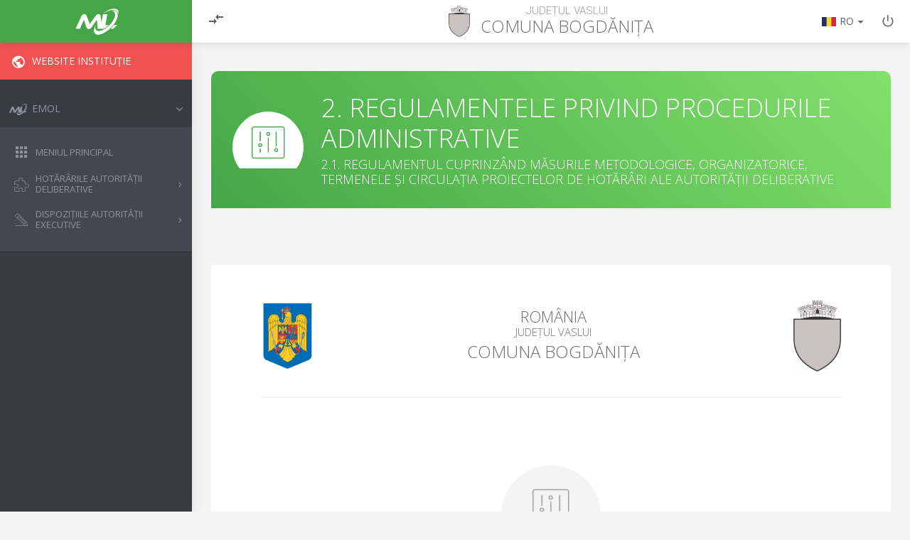

--- FILE ---
content_type: text/html; charset=utf-8
request_url: https://emol.ro/bogdanita-vs/regulament-hcl/
body_size: 33746
content:
<!DOCTYPE html>

<html dir="ltr" lang="en" xml:lang="en">
<head>
    <meta http-equiv="Content-Type" content="text/html; charset=UTF-8">
    <meta name="viewport" content="width=device-width, initial-scale=1">
    <meta http-equiv="X-UA-Compatible" content="IE=edge">
    <meta name="msapplication-tap-highlight" content="no">
    <meta name="msapplication-TileColor" content="#FFFFFF">
    <meta name="msapplication-TileImage" content="images/favicon/mstile-144x144.png">
    <meta name=”theme-color” content=”#434750”>
    <link rel="icon" href="https://emol.ro/favicon.ico" sizes="32x32">
    <title>eMOL - Comuna Bogdănița - 2.1. Regulamentul cuprinzând măsurile metodologice, organizatorice, termenele și circulația proiectelor de hotărâri ale autorității deliberative</title>

    <!--Import Google Icon Font-->
    <link href="//fonts.googleapis.com/icon?family=Material+Icons" rel="stylesheet">

    <link rel="stylesheet" href="https://emol.ro/local/emol/lib/tooltipster-master/dist/css/tooltipster.bundle.min.css?t=1696562754"><link rel="stylesheet" href="https://emol.ro/local/emol/lib/tooltipster-master/dist/css/plugins/tooltipster/sideTip/themes/tooltipster-sideTip-punk.min.css?t=1696562754">
    <!-- Compiled and minified CSS -->    
    <link rel="stylesheet" href="https://emol.ro/local/emol/build/styles.css?t=1696562754" type="text/css">
    
    <!-- Compiled and minified JavaScript -->
    <script src="https://emol.ro/local/emol/build/vendors.js?t=1696562754"></script>
    <script src="https://emol.ro/local/emol/build/libs/jquery.slimscroll.min.js?t=1696562754"></script>
    <script src="https://emol.ro/local/emol/build/materialize.min.js?t=1696562754"></script>
    <script src="https://emol.ro/local/emol/build/main.js?t=1696562754"></script>
    <script src="https://emol.ro/local/emol/javascript/Sortable.min.js?t=1696562754"></script>
    <script src="https://emol.ro/local/emol/javascript/jquery-sortable.js?t=1696562754"></script>

    <script defer src="https://emol.ro/local/emol/lib/tooltipster-master/dist/js/tooltipster.bundle.min.js?t=1696562754"></script>
    <style>
        .tooltipster-sidetip.tooltipster-punk
        .tooltipster-box{
            border-bottom:3px solid #50E3C2; /*colored line at popup bottom*/
            background:#fff /*background of popup*/
        }
        
        /*arrow and border color depending on where the tooltip opens (for example above or below the element)*/
        .tooltipster-sidetip.tooltipster-punk.tooltipster-top
        .tooltipster-arrow-border{border-top-color:#50E3C2}
        
        .tooltipster-sidetip.tooltipster-punk.tooltipster-bottom
        .tooltipster-arrow-border{border-bottom-color:#fff}
        
        .tooltipster-sidetip.tooltipster-punk.tooltipster-left
        .tooltipster-arrow-border{border-left-color:#fff}
        
        .tooltipster-sidetip.tooltipster-punk.tooltipster-right
        .tooltipster-arrow-border{border-right-color:#fff}
        
        .tooltipster-sidetip.tooltipster-punk
        .tooltipster-content{color:#000;padding:8px 16px; font-family:'Arial';}
        
        .map path {
            fill: transparent;
            stroke: black;
            stroke-width: 0.1px;
        }
        
        .map path:hover {
            filter:url(#dropshadow);
            fill:#ff616154 !important;
        }
        
        .tooltip {
            position: relative;
            display: inline-block;
            border-bottom: 1px dotted black;
        }
        
        .tooltip .tooltiptext {
            visibility: hidden;
            width: 120px;
            background-color: #555;
            color: #fff;
            text-align: center;
            border-radius: 6px;
            padding: 5px 0;
            position: absolute;
            z-index: 1;
            bottom: 125%;
            left: 50%;
            margin-left: -60px;
            opacity: 0;
            transition: opacity 0.3s;
        }
        
        .tooltip .tooltiptext::after {
            content: "";
            position: absolute;
            top: 100%;
            left: 50%;
            margin-left: -5px;
            border-width: 5px;
            border-style: solid;
            border-color: #555 transparent transparent transparent;
        }
        
        .tooltip:hover .tooltiptext {
            visibility: visible;
            opacity: 1;
        }
    </style>
    
<!-- Google tag (gtag.js) -->
<script async src="https://www.googletagmanager.com/gtag/js?id=G-QZBBDWYWV1"></script>
<script>
  window.dataLayer = window.dataLayer || [];
  function gtag(){dataLayer.push(arguments);}
  gtag('js', new Date());

  gtag('config', 'G-QZBBDWYWV1');
</script>
</head><body class=" isnotloggedin hideprofiles">
	<div class="overlay"></div>

	<!-- Navbar -->
		<nav class="navbar">
			<div class="navbar-header">
				<a href="#!" class="tooltipped icon-drag btn-menu" data-tooltip="Deschide meniul"></a>
					<a href="https://emol.ro" class="logo hide-on-med-and-down tooltipped" data-tooltip="eMOL.ro - Monitorul Oficial Local"><img src="https://emol.ro/local/emol/assets/img/logo-emol-simple-white.svg"></a>
	
			</div>
			<div class="navbar-nav">
				<div class="col s12 m3 l3 actions align-left hide-on-med-and-down">
					<ul>
						<li>
							<a href="#!" class="ls-toggle-btn tooltipped" data-tooltip="Închide meniul" data-tooltip-open="Deschide meniul" data-tooltip-close="Închide meniul"><span class="icon-compare"></span></a>
						</li>
					</ul>
				</div>
				<div class="col s12 m8 l6 city-wrap">
					
    <img src="https://emol.ro/local/emol/images/localitatestema.php?id=2950&t=1696562754" />
    <div class="inner">
        <h6>Județul Vaslui</h6>
		<h3><span class="location-type hide-on-small-and-down">Comuna </span> <span>Bogdănița</span></h3>
	</div>

				</div>
				<div class="col s12 m4 l3 actions align-right hide-on-small-and-down">
					<ul>
						<li>
								<a href="#!" class="language-selector dropdown-trigger tooltipped" data-target="select-language-dropdown" data-tooltip="Selectare limbă"><span class="flag flag-ro"></span> <span>RO</span> <span class="icon-arrow-down"></span></a>

        <!-- Language Flags -->
        <ul id="select-language-dropdown" class="dropdown-content custom-dropdown"><li>
                        <a href="https://emol.ro/local/emol/ajax/setcurrentlang.php?newlang=ro&gotourl=https://emol.ro/bogdanita-vs/regulament-hcl/"><span class="flag flag-ro"></span>&nbsp;<span>Română</span></a>
                    </li><li>
                        <a href="https://emol.ro/local/emol/ajax/setcurrentlang.php?newlang=bg&gotourl=https://emol.ro/bogdanita-vs/regulament-hcl/"><span class="flag flag-bg"></span>&nbsp;<span>Bulgară</span></a>
                    </li><li>
                        <a href="https://emol.ro/local/emol/ajax/setcurrentlang.php?newlang=hr&gotourl=https://emol.ro/bogdanita-vs/regulament-hcl/"><span class="flag flag-hr"></span>&nbsp;<span>Croată</span></a>
                    </li><li>
                        <a href="https://emol.ro/local/emol/ajax/setcurrentlang.php?newlang=de&gotourl=https://emol.ro/bogdanita-vs/regulament-hcl/"><span class="flag flag-de"></span>&nbsp;<span>Germană</span></a>
                    </li><li>
                        <a href="https://emol.ro/local/emol/ajax/setcurrentlang.php?newlang=ru&gotourl=https://emol.ro/bogdanita-vs/regulament-hcl/"><span class="flag flag-ru"></span>&nbsp;<span>Rusă</span></a>
                    </li><li>
                        <a href="https://emol.ro/local/emol/ajax/setcurrentlang.php?newlang=gy&gotourl=https://emol.ro/bogdanita-vs/regulament-hcl/"><span class="flag flag-gy"></span>&nbsp;<span>Romanes</span></a>
                    </li><li>
                        <a href="https://emol.ro/local/emol/ajax/setcurrentlang.php?newlang=rs&gotourl=https://emol.ro/bogdanita-vs/regulament-hcl/"><span class="flag flag-rs"></span>&nbsp;<span>Sârbă</span></a>
                    </li><li>
                        <a href="https://emol.ro/local/emol/ajax/setcurrentlang.php?newlang=sk&gotourl=https://emol.ro/bogdanita-vs/regulament-hcl/"><span class="flag flag-sk"></span>&nbsp;<span>Slovacă</span></a>
                    </li><li>
                        <a href="https://emol.ro/local/emol/ajax/setcurrentlang.php?newlang=tr&gotourl=https://emol.ro/bogdanita-vs/regulament-hcl/"><span class="flag flag-tr"></span>&nbsp;<span>Turcă</span></a>
                    </li><li>
                        <a href="https://emol.ro/local/emol/ajax/setcurrentlang.php?newlang=uk&gotourl=https://emol.ro/bogdanita-vs/regulament-hcl/"><span class="flag flag-uk"></span>&nbsp;<span>Ucraineană</span></a>
                    </li><li>
                        <a href="https://emol.ro/local/emol/ajax/setcurrentlang.php?newlang=hu&gotourl=https://emol.ro/bogdanita-vs/regulament-hcl/"><span class="flag flag-hu"></span>&nbsp;<span>Maghiară</span></a>
                    </li></ul><!-- end Language Flags -->
						</li>
							<li>
									<a href="https://emol.ro/login/index.php" class="tooltipped" data-tooltip="Logare"><span class="icon-power"></span></a>
							</li>
					</ul>
				</div>
			</div>
			<div class="navbar-settings hide-on-med-and-up">
				<a href="#!" class="tooltipped icon-settings dropdown-trigger" data-target="select-settings-dropdown" data-tooltip="Setări"></a>
	
				<!-- Settings Dropdown -->
				<ul id="select-settings-dropdown" class="dropdown-content custom-dropdown">
					<li>
						<a href="#!" class="dropdown-trigger" data-target="select-language-dropdown"><span class="flag flag-ro"></span> Limba: <span class="language">RO</span> <span class="icon-arrow-down"></span></a>
					</li>
						<li>
							<a href="https://emol.ro/login/index.php"><span class="icon-power"></span> Autentificare</a>
						</li>
				</ul><!-- end Settings Dropdown -->
			</div>
		</nav><!-- end Navbar -->    <!-- Left sidebar -->
    	<aside id="leftsidebar" class="sidebar">
    		<div class="inner">
    			<!-- Logo -->
    			<a href="#!" class="logo hide-on-large-only"><img src="https://emol.ro/local/emol/assets/img/logo-emol-simple-white.svg"></a>
    			<!-- end Logo -->
    
    			<a href="https://www.bogdanita.ro/index.php/contact" class="waves-effect waves-block btn-institution-link"><i class="icon-public"></i><span>Website Instituție</span></a>
    
    
    			<!-- Menu -->
    				<ul class="menu">
    					<li>
    						<a href="#!" class="menu-toggle waves-effect waves-block  toggled "><i class="icon-logo"></i><span>eMOL</span></a>
    						<ul class="submenu"  style="display: block;"  >
    							<li><a href="https://emol.ro/bogdanita-vs/" class="addpendingclass waves-effect waves-block "><i class="icon-apps"></i><span>Meniul principal</span></a></li>
    							<li>
    								<a href="#!" class="menu-toggle waves-effect waves-block "><i class="icon-puzzle"></i><span>Hotărârile autorității deliberative</span></a>
    								<ul class="submenu"   style="display: none;" >
    									<li><a href="https://emol.ro/bogdanita-vs/registru-phcl/" class="addpendingclass waves-effect waves-block "><i class="icon-forward"></i><span>Registru pentru evidența proiectelor de hotărâri ale autorității deliberative</span></a></li>
    									<li><a href="https://emol.ro/bogdanita-vs/registru-hcl/" class="addpendingclass waves-effect waves-block "><i class="icon-forward"></i><span>Registru pentru evidența hotărârilor autorității deliberative</span></a></li>
    								</ul>
    							</li>
    							<li>
    								<a href="#!" class="menu-toggle waves-effect waves-block "><i class="icon-pencil"></i><span>Dispozițiile autorității executive</span></a>
    								<ul class="submenu"   style="display: none;" >
    									<li><a href="https://emol.ro/bogdanita-vs/registru-pdp/" class="addpendingclass waves-effect waves-block "><i class="icon-forward"></i><span>Registru pentru evidența proiectelor de dispoziții</span></a></li>
    									<li><a href="https://emol.ro/bogdanita-vs/registru-dp/" class="addpendingclass waves-effect waves-block "><i class="icon-forward"></i><span>Registru pentru evidența dispozițiilor</span></a></li>
    								</ul>
    							</li>
    							
    
    							
    						</ul>
    					</li>
    					
    					<li hidden><a href="#!" class="waves-effect waves-block"><i class="icon-document-star"></i><span>Registrul 544</span></a></li>
    
    					<li hidden><a href="#!" class="waves-effect waves-block"><i class="icon-star"></i><span>Legislație</span></a></li>
    					<li hidden>
    						<a href="#!" class="menu-toggle waves-effect waves-block"><i class="icon-paintbrush"></i><span>Șabloane și modele uzuale</span></a>
    						<ul class="submenu">
    							<li><a href="#!" class="waves-effect waves-block"><i class="icon-forward"></i><span>Șabloane</span></a></li>
    							<li><a href="#!" class="waves-effect waves-block"><i class="icon-forward"></i><span>Modele</span></a></li>
    						</ul>
    					</li>
    				</ul><!-- end Menu -->
    		</div>
    	</aside><!-- end Left sidebar -->	<main>
        
    <div class="container">
        <div class="btn-floating-wrap fixed-bottom-right hide-on-small-and-down">
        
        </div>
        <!-- Page Header -->
			<div class="row page-header rules">
				<div class="circle-icon-white">
					<div class="inner"><span class="icon-adjustments"></span></div>
				</div>
				<div class="group">
					<h2 class="title"><span>2. Regulamentele privind procedurile administrative</span></h2>
					<p>2.1. Regulamentul cuprinzând măsurile metodologice, organizatorice, termenele și circulația proiectelor de hotărâri ale autorității deliberative</p>
				</div>
            </div><!-- end Page Header --><!-- Buttons -->
                <div class="buttons-wrap hide-on-med-and-down"></div><!-- end Buttons --><!-- Document -->
			<div class="row document-card ">
				<div class="col s12">
					<div class="card z-depth-0">
                        
        <section class="header">
            <img src="https://emol.ro/local/emol/pix/defaultstema.jpg" alt="România" title="România">
            <div class="group"><p class="country">România</p>
                        <p class="county">Județul Vaslui</p>
                        <p class="council">Comuna Bogdănița</p> </div>
        <img src="https://emol.ro/local/emol/images/localitatestema.php?id=2950&t=1696562754" alt="Comuna Bogdănița" title="Comuna Bogdănița">
        </section><div class="content fr-view">
							<div class="document-empty-circle rules">
								<div class="circle-icon-gray hide-on-med-and-down">
									<div class="inner"><span class="icon-adjustments"></span></div>
								</div>
								<p>Regulamentul în format text nu a fost publicat!</p>
							</div>
						</div></div>
				</div>
			</div><!-- End Document -->
            <div class="spacer-30"></div>
        <!-- Regulament fisier -->
        <div id="statute-file" class="settings-step">
            <span class="icon-document-checked"></span>
            <h4 class="title txt-uppercase">Regulamentul în format fișier</h4>
                    
            <ul class="items-table collapsible popout auto-height project-documents-table"><li class="approved">
                    <div class="row hide-on-small-and-down"><div class="icon-check"></div><div class="col-document col-text f1">
                                <a href="https://emol.ro/pluginfile.php/1/local_emol/regulament_consiliulocal_ro/2950/regulament-comuna-bogdanita-consiliulocal-ro.pdf" target="_blank" class="tooltipped" data-position="top" data-tooltip="Vezi document"><span>Regulament</span></a>
                            </div><div class="col-actions small">
                        <div class="primary"><a href="https://emol.ro/pluginfile.php/1/local_emol/regulament_consiliulocal_ro/2950/regulament-comuna-bogdanita-consiliulocal-ro.pdf" target="_blank" class="icon-file-pdf tooltipped" data-position="top" data-tooltip="Vezi document"></a></div></div>
                </div>
                <div class="row mobile-row hide-on-med-and-up"><a href="https://emol.ro/pluginfile.php/1/local_emol/regulament_consiliulocal_ro/2950/regulament-comuna-bogdanita-consiliulocal-ro.pdf" class="col-document">
                                    <div class="group"><div class="icon-check"></div><span>Regulament</span>
                                    </div>
                                    <div class="document-wrap">
                                        <span class="icon-file-pdf"></span>
                                    </div>
    
                                </a>
                </div>
            </li></ul>
        </div>
        </div>
        <!-- end Regulament fisier --></div>


<!-- Modal View User Profile -->
<div id="view-user-profile-modal" class="modal user-profile">
    <header>
        <h3>Profil persoană</h3>
        <a href="#!" class="modal-close icon-x-light waves-effect"></a>
    </header>
    <div class="modal-content has-inner-actions">

    </div>
</div> <!-- end Modal View User Profile --><script>(function(d){var s = d.createElement("script");s.setAttribute("data-account", "rBn7JXeCtW");s.setAttribute("src", "https://cdn.userway.org/widget.js");(d.body || d.head).appendChild(s);})(document)</script><noscript>Please ensure Javascript is enabled for purposes of <a href="https://userway.org">website accessibility</a></noscript>
        
	</main>
    
            <!-- Modal Add Document -->
            <div id="add-document-modal" class="modal modal-documents statute">
                <header>
                    <h3>Adaugă document</h3>
                    <a href="#!" class="modal-close icon-x-light waves-effect"></a>
                </header>
                <div class="modal-content">
                    <form>
                        <div class="languages-tabs-wrap"><div id="add-document-tab1" class="tab-content" data-lang="ro">
                            <div class="document-wrap" data-action="add-document-modal">
                                <div class="file-field input-field">
                                    <a href="#!" class="btn-add tooltipped" data-position="top" data-tooltip="încarcă document">
                                        <div class="circle-icon-white">
                                            <div class="inner"><span class="icon-plus"></span></div>
                                        </div>
                                        <p>încarcă document</p>
                                        <input type="file" data-lang="ro" data-localitateid="2950" data-documenttype="anexa">
                                        <div class="file-path-wrapper">
                                            <input class="file-path validate valid" type="text">
                                        </div>
                                    </a>
                                </div>
                                <a href="#!" class="btn-view hide tooltipped" target="_blank" data-position="top" data-tooltip="Vezi document">
                                    <div class="circle-icon-white">
                                        <div class="inner">
                                            <span class="icon-file-pdf"></span>
                                            <div class="progress-wrap">
                                                <div class="progress" style="width: 0%"></div>
                                            </div>
                                        </div>
                                    </div>
                                    <p><span class="file-name filenamenoextension"></span><span class="extension"></span></p>
                                </a>
                                <a href="#!" class="btnremovedocument btn-remove hide">Șterge fișier</a>
                                <span class="error hide"></span>
                            </div>
                            <div class="row full-width margin-0">
                                <div class="col s10 offset-s1 input-field">
                                    <input type="text" class="validate documentname" value="">
                                    <label>Denumire Document</label>
                                    <span class="helper-text" data-error=""></span>
                                </div>
                            </div>

                           </div></div>
                    </form>
                </div>
                <div class="modal-footer buttons-wrap">
                    <a href="#!" class="btn modal-action waves-effect btn-add" id="add-documenteanexe-btn" data-localitateid="2950" data-tip="regulament_consiliulocal" data-langs="[&quot;ro&quot;]">Adaugă</a>
                    <a href="#!" class="btn modal-action modal-close waves-effect btn-cancel">Anulează</a>
                </div>
            </div> <!-- end Modal Add Document -->
<!-- Modal Add Document -->
<div id="add-document-regulament-modal" class="modal modal-documents statute">
    <header>
        <h3>Adaugă document</h3>
        <a href="#!" class="modal-close icon-x-light waves-effect"></a>
    </header>
    <div class="modal-content">
        <form>
            <div class="languages-tabs-wrap"><div id="add-document-regulament-tab1" class="tab-content" data-lang="ro">
                            <div class="document-wrap" data-action="add-document-regulament-modal">
                                <div class="file-field input-field" data-fileid="0">
                                    <a href="#!" class="btn-add tooltipped" data-position="top" data-tooltip="încarcă document">
                                        <div class="circle-icon-white">
                                            <div class="inner"><span class="icon-plus"></span></div>
                                        </div>
                                        <p>încarcă document</p>
                                        <input type="file" data-lang="ro" data-localitateid="2950" data-documenttype="anexa">
                                        <div class="file-path-wrapper">
                                            <input class="file-path validate valid" type="text">
                                        </div>
                                    </a>
                                </div>
                                <a href="#!" class="btn-view hide tooltipped" target="_blank" data-position="top" data-tooltip="Vezi document">
                                    <div class="circle-icon-white">
                                        <div class="inner">
                                            <span class="icon-file-pdf"></span>
                                            <div class="progress-wrap">
                                                <div class="progress" style="width: 0%"></div>
                                            </div>
                                        </div>
                                    </div>
                                    <p><span class="file-name filenamenoextension"></span><span class="extension"></span></p>
                                </a>
                                <a href="#!" class="btnremovedocument btn-remove hide">Șterge fișier</a>
                                <span class="error hide"></span>
                            </div>
                           </div></div>
                    </form>
                </div>
                <div class="modal-footer buttons-wrap">
                    <a href="#!" class="btn modal-action modal-close waves-effect btn-add addregulament" data-localitateid="2950" data-codlocalitate="bogdanita-vs" data-tip="consiliulocal" data-langs="[&quot;ro&quot;]">Adaugă</a>
                    <a href="#!" class="btn modal-action modal-close waves-effect btn-cancel">Anulează</a>
                </div>
            </div> <!-- end Modal Add Document -->
<!-- Modal Edit Document -->
<div id="edit-special-document-modal" class="modal modal-documents mayor">
    <header>
        <h3>Editează Document</h3>
        <a href="#!" class="modal-close icon-x-light waves-effect"></a>
    </header>
    <div class="modal-content">
        <form>
            <div class="languages-tabs-wrap"><div id="edit-special-document-tab1" class="tab-content" data-lang="ro">
                <div class="document-wrap" data-action="edit-special-document-modal">
                    <div class="file-field input-field">
                        <a href="#!" class="btn-add tooltipped" data-position="top" data-tooltip="încarcă document">
                            <div class="circle-icon-white">
                                <div class="inner"><span class="icon-plus"></span></div>
                            </div>
                            <p>încarcă document</p>
                            <input type="file" data-lang="ro" data-localitateid="2950" data-documenttype="regulament">
                            <div class="file-path-wrapper">
                                <input class="file-path validate valid" type="text">
                            </div>
                        </a>
                    </div>
                    <a href="#!" class="btn-view hide tooltipped" target="_blank" data-position="top" data-tooltip="Vezi document">
                        <div class="circle-icon-white">
                            <div class="inner">
                                <span class="icon-file-pdf"></span>
                                <div class="progress-wrap">
                                    <div class="progress" style="width: 0%"></div>
                                </div>
                            </div>
                        </div>
                        <p><span class="file-name filenamenoextension"></span><span class="extension"></span></p>
                    </a>
                    <a href="#!" class="btnremovedocument btn-remove hide">Șterge fișier</a>
                    <span class="error hide"></span>
                </div>

                </div></div>
        </form>
    </div>
    <div class="modal-footer buttons-wrap">
        <a href="#!" class="btn modal-action waves-effect btn-add" id="edit-regulamentdocument-btn" data-localitateid="2950" data-langs="[&quot;ro&quot;]">Editează</a>
        <a href="#!" class="btn modal-action modal-close waves-effect btn-cancel">Anulează</a>
    </div>
</div> <!-- end Modal Edit Document -->
            <!-- Modal Edit Document -->
            <div id="edit-document-modal" class="modal modal-documents statute">
                <header>
                    <h3>Editează Document</h3>
                    <a href="#!" class="modal-close icon-x-light waves-effect"></a>
                </header>
                <div class="modal-content">
                    <form>
                        <div class="languages-tabs-wrap"><div id="edit-document-tab1" class="tab-content" data-lang="ro">
                            <div class="document-wrap" data-action="edit-document-modal">
                                <div class="file-field input-field">
                                    <a href="#!" class="btn-add tooltipped" data-position="top" data-tooltip="încarcă document">
                                        <div class="circle-icon-white">
                                            <div class="inner"><span class="icon-plus"></span></div>
                                        </div>
                                        <p>încarcă document</p>
                                        <input type="file" data-lang="ro" data-localitateid="2950" data-documenttype="anexa">
                                        <div class="file-path-wrapper">
                                            <input class="file-path validate valid" type="text">
                                        </div>
                                    </a>
                                </div>
                                <a href="#!" class="btn-view hide tooltipped" target="_blank" data-position="top" data-tooltip="Vezi document">
                                    <div class="circle-icon-white">
                                        <div class="inner">
                                            <span class="icon-file-pdf"></span>
                                            <div class="progress-wrap">
                                                <div class="progress" style="width: 0%"></div>
                                            </div>
                                        </div>
                                    </div>
                                    <p><span class="file-name filenamenoextension"></span><span class="extension"></span></p>
                                </a>
                                <a href="#!" class="btnremovedocument btn-remove hide">Șterge fișier</a>
                                <span class="error hide"></span>
                            </div>
                            <div class="row full-width margin-0">
                                <div class="col s10 offset-s1 input-field">
                                    <input type="text" class="validate documentname" value="">
                                    <label class="documentnamelabel">Denumire Document</label>
                                    <span class="helper-text" data-error=""></span>
                                </div>
                            </div>

                           </div></div>
                    </form>
                </div>
                <div class="modal-footer buttons-wrap">
                    <a href="#!" class="btn modal-action waves-effect btn-add" id="edit-documenteanexe-btn" data-localitateid="2950" data-langs="[&quot;ro&quot;]">Editează</a>
                    <a href="#!" class="btn modal-action modal-close waves-effect btn-cancel">Anulează</a>
                </div>
            </div> <!-- end Modal Edit Document -->
            <!-- Modal Delete Document -->
            <div id="delete-documentanexa-modal" class="modal">
                <header>
                    <h3>Șterge Document</h3>
                    <a href="#!" class="modal-close icon-x-light waves-effect"></a>
                </header>
                <div class="modal-content">
                    <h4>Sunteți sigur că doriți să ștergeți documentul selectat?</h4>
                </div>
                <div class="modal-footer buttons-wrap">
                    <a href="#!" class="btn modal-action modal-close waves-effect btn-delete" id="delete-documentanexa-modal-button" data-localitateid="2950">Șterge</a>
                    <a href="#!" class="btn modal-action modal-close waves-effect btn-cancel">Anulează</a>
                </div>
            </div> <!-- end Modal Delete Document -->
<!-- Modal Delete Document -->
<div id="delete-document-modal" class="modal">
    <header>
        <h3>Șterge Document</h3>
        <a href="#!" class="modal-close icon-x-light waves-effect"></a>
    </header>
    <div class="modal-content">
        <h4>Sunteți sigur că doriți să ștergeți documentul selectat?</h4>
    </div>
    <div class="modal-footer buttons-wrap">
        <a href="#!" class="btn modal-action modal-close waves-effect btn-delete btn-delete-regulament-document" data-tip="consiliulocal">Șterge</a>
        <a href="#!" class="btn modal-action modal-close waves-effect btn-cancel">Anulează</a>
    </div>
</div> <!-- end Modal Delete Document -->
<script>
    if(!document.getElementById("delete-user-modal")) {
        document.body.insertAdjacentHTML("beforeend", 
            "<div id=\"delete-user-modal\" class=\"modal\">\
                <header>\
                    <h3>Șterge utilizator</h3>\
                    <a href=\"javascript:void(0);\" class=\"modal-close icon-x-light waves-effect\"></a>\
                </header>\
                <div class=\"modal-content\">\
                    <h4>Sunteți sigur că doriți să ștergeți utilizatorul selectat?</h4>\
                </div>\
                <div class=\"modal-footer buttons-wrap\">\
                    <a class=\"delete-user-modal-button btn modal-action modal-close waves-effect btn-delete btn-disable-user\"><p>Șterge</p></a>\
                    <a href=\"javascript:void(0);\" class=\"btn modal-action modal-close waves-effect btn-cancel\"><p>Anulează</p></a>\
                </div>\
            </div>"
        );
    }
    if(!window.localitateid) {
        window.localitateid = 2950;
    }
    if(!window.localitatecod) {
        window.localitatecod = "bogdanita-vs";
    }
    if(!window.localitateurl) {
        window.localitateurl = "https://emol.ro/bogdanita-vs";
    }
    
</script>

    <input type="hidden" id="moodleURL" value="https://emol.ro">    
    <script src="https://emol.ro/local/emol/build/react.js?t=1696562754"></script>

<div id="delete-user-modal" class="modal">
    <header>
        <h3>Șterge utilizator</h3>
        <a href="javascript:void(0);" class="modal-close icon-x-light waves-effect"></a>
    </header>
    <div class="modal-content">
        <h4>Sunteți sigur că doriți să ștergeți utilizatorul selectat?</h4>
    </div>
    <div class="modal-footer buttons-wrap">
        <a class="delete-user-modal-button btn modal-action modal-close waves-effect btn-delete"><p>Șterge</p></a>
        <a href="javascript:void(0);" class="btn modal-action modal-close waves-effect btn-cancel"><p>Anulează</p></a>
    </div>
</div>
</body>
</html>